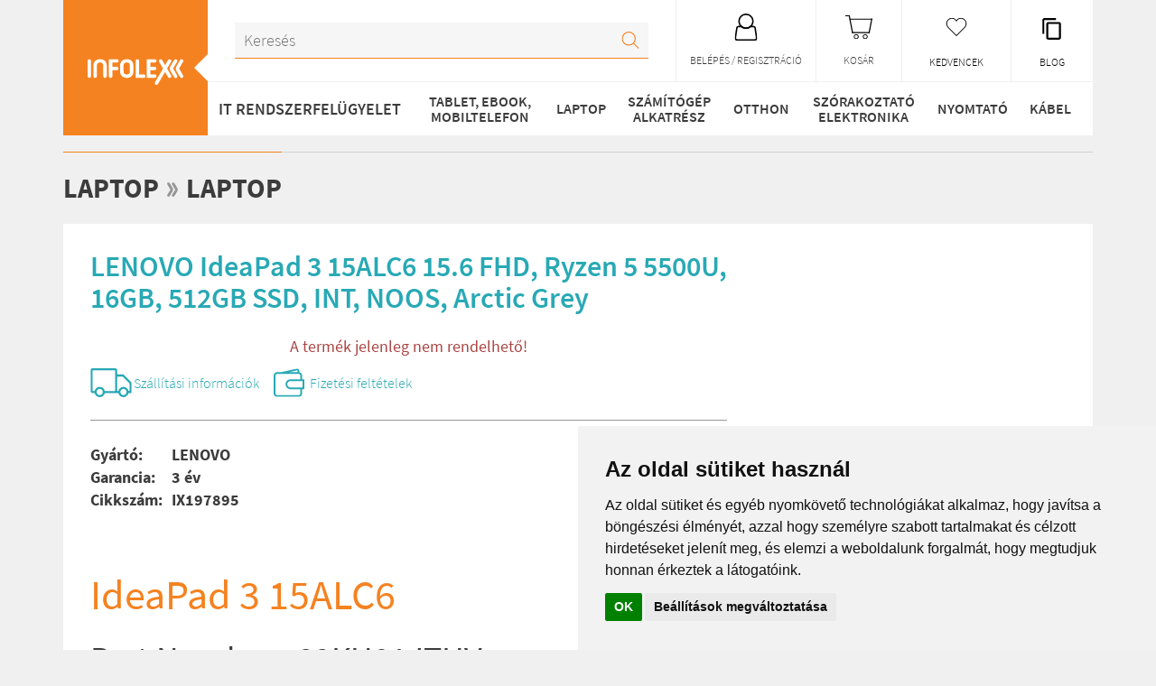

--- FILE ---
content_type: text/html; charset=utf-8
request_url: https://laptop.infolex.hu/lenovo-idea/_/_/213572
body_size: 15528
content:
<!doctype html>
<html lang="hu">
<head prefix=
    "og: http://ogp.me/ns#
     fb: http://ogp.me/ns/fb#
     product: http://ogp.me/ns/product#">
		<!-- Google tag (gtag.js) -->
	<script async src="https://www.googletagmanager.com/gtag/js?id=G-SN1CQJF3QF"></script>
	<script>
	  window.dataLayer = window.dataLayer || [];
	  function gtag(){dataLayer.push(arguments);}
	  gtag('js', new Date());

	  gtag('config', 'G-SN1CQJF3QF');
	</script>
		<meta charset="utf-8">
	<meta http-equiv="X-UA-Compatible" content="IE=edge">
	<meta name="viewport" content="width=device-width, initial-scale=1, user-scalable=0">

	<title>LENOVO IdeaPad 3 15ALC6 15.6 FHD, Ryzen 5 5500U, 16GB, 512GB SSD, INT, NOOS, Arctic Grey</title>
	<meta property="og:site_name" content="Infolex.hu">

		<meta property="og:title" content="LENOVO IdeaPad 3 15ALC6 15.6 FHD, Ryzen 5 5500U, 16GB, 512GB SSD, INT, NOOS, Arctic Grey" >
	
		<meta name="description" content="LENOVO IdeaPad 3 15ALC6 15.6 FHD, Ryzen 5 5500U, 16GB, 512GB SSD, INT, NOOS, Arctic Grey kedvező, 189 180 Ft-os áron az Infolex Webshopból">
	
		<meta name="keywords" content="LENOVO, IdeaPad, 3, 15ALC6, 15.6, FHD,, Ryzen, 5, 5500U,, 16GB,, 512GB, SSD,, INT,, NOOS,, Arctic, Grey">
	
		<meta property="og:image" content="https://www.infolex.hu/kep/213572/265/lenovo-ideapad-3-15alc6-156-fhd-ryzen-5-5500u-16gb-512gb-ssd-int-noos-arctic-grey.webp" >
	
		<meta property="og:type" content="og:product" >
	
		<meta property="product:price:amount" content="189180"><meta property="product:price:currency" content="HUF"><meta property="product:brand" content="Lenovo">	
	<link type="text/css" href="/media/css/app-fd9ecd715c4.min.css" rel="stylesheet" />
	<link type="text/css" href="/media/css/print.css" rel="stylesheet" media="print" />
		<style>
	@media (max-width: 575.98px) {
		.body-header-kereses-keszleten{
			margin-top:15px !important;
		}
	}
	</style>

	<link rel="shortcut icon" href="/media/img/favicon.ico" media="screen, print">

	<script src="/media/vendor/parallaxcontentslider/js/modernizr.custom.28468.js" async defer></script>
	<script src="https://www.google.com/recaptcha/api.js" async defer></script>

	
	                
		
		<script>
		window.addEventListener("load", function(){
			window.cookieconsent.initialise({
				"palette": {
					"popup": {
						"background": "#f6f6f6",
						"text": "#3c3c3c"
					},
					"button": {
						"background": "#f58220",
						"text": "#ffffff"
					}
				},
				"position": "bottom-right",
				"content": {
					"message": "Az oldalon sütiket használunk, hogy még jobb felhasználói élményt és személyre szabottabb ajánlatokat kínálhassunk számodra.",
					"dismiss": "Értem",
					"link": "Több információ",
					"href": "https://www.infolex.hu/felhasznalasi-feltetelek"
				}
								,"cookie": {
					"domain": ".infolex.hu"
				}
							})});
	</script>

<style>
	.termeklista-termekek{
		height: 100%;
	}
</style>
</head>
<body class="laptop_uj_url">
		<!-- Cookie Consent by TermsFeed https://www.TermsFeed.com -->
	<script type="text/javascript" src="//www.termsfeed.com/public/cookie-consent/4.1.0/cookie-consent.js" charset="UTF-8"></script>
	<script type="text/javascript" charset="UTF-8">
	document.addEventListener('DOMContentLoaded', function () {
	cookieconsent.run({"notice_banner_type":"simple","consent_type":"implied","palette":"light","language":"hu","page_load_consent_levels":["strictly-necessary","functionality","tracking","targeting"],"notice_banner_reject_button_hide":false,"preferences_center_close_button_hide":false,"page_refresh_confirmation_buttons":false,"website_privacy_policy_url":"https://www.infolex.hu/at","website_name":"infolex.hu"});
	});
	</script>
	<noscript>Free cookie consent management tool by <a href="https://www.termsfeed.com/">TermsFeed</a></noscript>
	<!-- End Cookie Consent by TermsFeed https://www.TermsFeed.com -->

	<header class="body-header container">
		<div class="body-header-flex">
			<h1 class="body-header-logo">
				<a href="https://www.infolex.hu"><img src="/media/images/infolex-logo.svg" alt="Infolex Webshop" /></a>			</h1>

			<div class="body-header-felsosor">
				<div class="body-header-menu-toggle">
					
<svg version="1.1" class="ikon-menu-toggle" xmlns="http://www.w3.org/2000/svg"
	xmlns:xlink="http://www.w3.org/1999/xlink"
	x="0px" y="0px" width="30px" height="22px" viewBox="0 0 30 22" xml:space="preserve">
  <line x1="0" y1="1" x2="30" y2="1" stroke="#fff" stroke-width="2" stroke-linecap="butt" />
  <line x1="0" y1="11" x2="30" y2="11" stroke="#fff" stroke-width="2" stroke-linecap="butt" />
  <line x1="0" y1="21" x2="30" y2="21" stroke="#fff" stroke-width="2" stroke-linecap="butt" />
</svg>				</div>

                <div class="body-header-kedvenc">
                    <a href="https://www.infolex.hu/blog" class="inverz">
						<svg class="body-header-kedvenc-ikon" fill="#000000" height="26" viewBox="0 0 24 24" width="30" xmlns="http://www.w3.org/2000/svg" style="margin-top: 4px;">
							<path d="M16 1H4c-1.1 0-2 .9-2 2v14h2V3h12V1zm3 4H8c-1.1 0-2 .9-2 2v14c0 1.1.9 2 2 2h11c1.1 0 2-.9 2-2V7c0-1.1-.9-2-2-2zm0 16H8V7h11v14z"/>
						</svg>
                        <span class="body-header-kedvenc-title">Blog</span>
                    </a>
                </div>

                <div class="body-header-kedvenc">
                    <a href="/kedvencek" class="inverz">
                        <svg version="1.1" class="body-header-kedvenc-ikon" viewBox="0 0 512 512" xml:space="preserve" xmlns="http://www.w3.org/2000/svg" xmlns:xlink="http://www.w3.org/1999/xlink"><path d="M340.8,98.4c50.7,0,91.9,41.3,91.9,92.3c0,26.2-10.9,49.8-28.3,66.6L256,407.1L105,254.6c-15.8-16.6-25.6-39.1-25.6-63.9  c0-51,41.1-92.3,91.9-92.3c38.2,0,70.9,23.4,84.8,56.8C269.8,121.9,302.6,98.4,340.8,98.4 M340.8,83C307,83,276,98.8,256,124.8  c-20-26-51-41.8-84.8-41.8C112.1,83,64,131.3,64,190.7c0,27.9,10.6,54.4,29.9,74.6L245.1,418l10.9,11l10.9-11l148.3-149.8  c21-20.3,32.8-47.9,32.8-77.5C448,131.3,399.9,83,340.8,83L340.8,83z" /></svg>
                        <span class="body-header-kedvenc-title">Kedvencek</span>
                    </a>
                </div>

								<div class="body-header-kosar ures">
					<div>
						<svg class="body-header-kosar-ikon" xmlns="http://www.w3.org/2000/svg" xmlns:xlink="http://www.w3.org/1999/xlink" width="30" height="30" viewBox="0 0 481.603 429">
  <defs>
    <path id="a" d="M0 0h481.603v429H0z"/>
  </defs>
  <clipPath id="b">
    <use xlink:href="#a" overflow="visible"/>
  </clipPath>
  <path d="M193.5 341c-24.3 0-44 19.7-44 44s19.7 44 44 44 44-19.7 44-44-19.7-44-44-44m0 72.6c-15.795 0-28.6-12.805-28.6-28.6s12.805-28.6 28.6-28.6 28.6 12.805 28.6 28.6-12.805 28.6-28.6 28.6m160-72.6c-24.3 0-44 19.7-44 44s19.7 44 44 44 44-19.7 44-44-19.7-44-44-44m0 72.6c-15.795 0-28.6-12.805-28.6-28.6s12.805-28.6 28.6-28.6 28.6 12.805 28.6 28.6-12.805 28.6-28.6 28.6M77.833 64h398v20h-398z" clip-path="url(#b)"/>
  <path clip-path="url(#b)" d="M57.306 0l61.918 321h20.37L77.674 0"/>
  <path clip-path="url(#b)" d="M0 0h67v20H0zm461.234 63.75L411.614 321h20.367l49.626-257.25"/>
  <path clip-path="url(#b)" d="M115.46 301l3.994 20H431.38l3.992-20"/>
</svg>						<span class="body-header-kosar-title">Kosár</span>
					</div>
				</div>
				
									<a href="/regisztracio" class="body-header-login inverz">
						

<svg version="1.1" class="login-ikon-svg" xmlns="http://www.w3.org/2000/svg" xmlns:xlink="http://www.w3.org/1999/xlink" x="0px" y="0px"
	 width="465.999px" height="555px" viewBox="0 0 465.999 555" style="enable-background:new 0 0 465.999 555;" xml:space="preserve"
	>
<g>
	<defs>
		<rect id="login-ikon-svg-rect" width="465.999" height="555"/>
	</defs>
	<clipPath id="login-ikon-svg-clippath">
		<use xlink:href="#login-ikon-svg-rect"  style="overflow:visible;"/>
	</clipPath>
	
		<circle style="clip-path:url(#login-ikon-svg-clippath);fill:none;stroke:#000000;stroke-width:30;stroke-miterlimit:10;" cx="232.999" cy="158" r="143"/>
	<path style="clip-path:url(#login-ikon-svg-clippath);fill:none;stroke:#000000;stroke-width:30;stroke-miterlimit:10;" d="M420.999,301.501
		c0-19.525-15.976-35.5-35.5-35.5h-58.771c-25.1,21.801-57.872,35-93.728,35c-35.856,0-68.629-13.199-93.729-35H80.5
		c-19.525,0-35.5,15.975-35.5,35.5L15,504.5c0,19.524,15.975,35.5,35.5,35.5h365c19.524,0,35.5-15.976,35.5-35.5L420.999,301.501z"
		/>
</g>
</svg>
						<span class="body-header-login-title">Belépés / Regisztráció</span>
					</a>
				
				<div class="body-header-kereses hidden-xs">
					<form action="https://www.infolex.hu/kereses" method="get" id="kereses_form" accept-charset="utf-8" class="body-header-kereses-form" role="search">	<input type="text" name="kereses" class="body-header-kereses-input" placeholder="Keresés" autocomplete="off" />
	
	<button type="submit" class="body-header-kereses-submit">
		<svg version="1.1" xmlns="http://www.w3.org/2000/svg" width="30" height="30" viewBox="0 0 497.643 493.106">
	<g>
		<defs>
			<rect id="ikon-keres-rect" width="497.643" height="493.106"/>
		</defs>
		<clipPath id="ikon-keres-clippath">
			<use xlink:href="#ikon-keres-rect"  style="overflow:visible;"/>
		</clipPath>

		<circle style="clip-path:url(#ikon-keres-clippath);fill:none;stroke:#000000;stroke-width:30;stroke-miterlimit:10;" cx="201.71" cy="201.71" r="186.71"/>
		<line style="clip-path:url(#ikon-keres-clippath);fill:none;stroke:#000000;stroke-width:30;stroke-miterlimit:10;" x1="332.379" y1="327.842" x2="487.036" y2="482.5"/>
	</g>
</svg>
	</button>
	<div class="kereses-ajanlatok">

	</div>
</form>				</div>
			</div>

			<nav class="body-header-fomenu" id="body-header-fomenu">
	<div class="body-header-fomenu-content">
		<div class="body-header-mobil-kereses visible-xs">
			<form action="https://www.infolex.hu/kereses" method="get" id="kereses_form" accept-charset="utf-8" class="body-header-kereses-form" role="search">	<input type="text" name="kereses" class="body-header-kereses-input" placeholder="Keresés" autocomplete="off" />
	
	<button type="submit" class="body-header-kereses-submit">
		<svg version="1.1" xmlns="http://www.w3.org/2000/svg" width="30" height="30" viewBox="0 0 497.643 493.106">
	<g>
		<defs>
			<rect id="ikon-keres-rect" width="497.643" height="493.106"/>
		</defs>
		<clipPath id="ikon-keres-clippath">
			<use xlink:href="#ikon-keres-rect"  style="overflow:visible;"/>
		</clipPath>

		<circle style="clip-path:url(#ikon-keres-clippath);fill:none;stroke:#000000;stroke-width:30;stroke-miterlimit:10;" cx="201.71" cy="201.71" r="186.71"/>
		<line style="clip-path:url(#ikon-keres-clippath);fill:none;stroke:#000000;stroke-width:30;stroke-miterlimit:10;" x1="332.379" y1="327.842" x2="487.036" y2="482.5"/>
	</g>
</svg>
	</button>
	<div class="kereses-ajanlatok">

	</div>
</form>		</div>

		<a href="https://www.infolex.hu/rendszergazda-it-rendszerfelugyelet/" style="font-size: 18px;color: #3c3c3c;text-decoration: none;display: flex;align-items: center;font-weight: 600;line-height: 2.2;text-align: center;padding-left: 0px;padding-right: 15px;">IT&nbsp;RENDSZERFELÜGYELET</a>
				<a href="#" class="body-header-fomenu-link inverz" data-target="#almenu-9">Tablet, eBook, Mobiltelefon</a>				<a href="https://laptop.infolex.hu" class="body-header-fomenu-link inverz" data-target="#almenu-3">Laptop</a>				<a href="#" class="body-header-fomenu-link inverz" data-target="#almenu-2">Számítógép alkatrész</a>				<a href="#" class="body-header-fomenu-link inverz" data-target="#almenu-12">Otthon</a>				<a href="#" class="body-header-fomenu-link inverz" data-target="#almenu-5">Szórakoztató elektronika</a>				<a href="#" class="body-header-fomenu-link inverz" data-target="#almenu-4">Nyomtató</a>				<a href="#" class="body-header-fomenu-link inverz" data-target="#almenu-7">Kábel</a>			</div>
</nav>		</div>

		<nav class="body-header-alkategoriak">
	<div class="body-header-alkategoriak-content">
								<div id="almenu-9" class="body-header-alkategoria-menu" >
					<h3 class="body-header-alkategoria-title visible-xs">Tablet, eBook, Mobiltelefon</h3>
																									<ul class="body-header-alkategoria-col list-unstyled 0">
													<li >
								<a href="https://www.infolex.hu/termekek/asztali-telefon" title="Asztali telefon" class="body-header-alkategoria-link inverz">Asztali telefon</a>							</li>
																								<li >
								<a href="https://www.infolex.hu/termekek/bluetooth-adapter" title="Bluetooth adapter" class="body-header-alkategoria-link inverz">Bluetooth adapter</a>							</li>
																								<li >
								<a href="https://www.infolex.hu/termekek/e-book-olvaso" title="E-book olvasó" class="body-header-alkategoria-link inverz">E-book olvasó</a>							</li>
																								<li >
								<a href="https://www.infolex.hu/termekek/e-book-olvaso-tartozek" title="E-book olvasó tartozék" class="body-header-alkategoria-link inverz">E-book olvasó tartozék</a>							</li>
																								<li >
								<a href="https://www.infolex.hu/termekek/erinto-toll" title="Érintő toll" class="body-header-alkategoria-link inverz">Érintő toll</a>							</li>
																								</ul>							<ul class="body-header-alkategoria-col list-unstyled 5">
													<li >
								<a href="https://www.infolex.hu/termekek/fejhallgato-fulhallgato-headset" title="Fejhallgató, fülhallgató, headset" class="body-header-alkategoria-link inverz">Fejhallgató, fülhallgató, headset</a>							</li>
																								<li >
								<a href="https://www.infolex.hu/termekek/hatlapok-tokok" title="Hátlapok, tokok" class="body-header-alkategoria-link inverz">Hátlapok, tokok</a>										<ul class="hover_alalmenu" style="margin-left:20px;">
											<!--  -->													<li >
														<a href="https://www.infolex.hu/termekek/hatlapok-tokok_airtag-tokok" title="AirTag tokok">AirTag tokok</a>													</li>
																									<li >
														<a href="https://www.infolex.hu/termekek/hatlapok-tokok_tablet-tokok" title="Tablet tokok">Tablet tokok</a>													</li>
																									<li >
														<a href="https://www.infolex.hu/termekek/hatlapok-tokok_mobiltelefon-hatlapok-tokok" title="Mobiltelefon hátlapok, tokok">Mobiltelefon hátlapok, tokok</a>													</li>
																									<li >
														<a href="https://www.infolex.hu/termekek/hatlapok-tokok_fitness-sport-tokok" title="Fitness-Sport tokok">Fitness-Sport tokok</a>													</li>
																									<li >
														<a href="https://www.infolex.hu/termekek/hatlapok-tokok_okosora-tokok" title="Okosóra tokok">Okosóra tokok</a>													</li>
																									<li >
														<a href="https://www.infolex.hu/termekek/hatlapok-tokok_airpods-tokok" title="Airpods tokok">Airpods tokok</a>													</li>
																						</ul>
																</li>
																								<li >
								<a href="https://www.infolex.hu/termekek/kijelzovedo-foliak-es-uvegek" title="Kijelzővédő fóliák és üvegek" class="body-header-alkategoria-link inverz">Kijelzővédő fóliák és üvegek</a>										<ul class="hover_alalmenu" style="margin-left:20px;">
											<!--  -->													<li >
														<a href="https://www.infolex.hu/termekek/kijelzovedo-foliak-es-uvegek_univerzalis-kijelzovedok" title="Univerzális kijelzővédők">Univerzális kijelzővédők</a>													</li>
																									<li >
														<a href="https://www.infolex.hu/termekek/kijelzovedo-foliak-es-uvegek_okosora-kijelzovedok" title="Okosóra kijelzővédők">Okosóra kijelzővédők</a>													</li>
																									<li >
														<a href="https://www.infolex.hu/termekek/kijelzovedo-foliak-es-uvegek_tablet-kijelzovedok" title="Tablet kijelzővédők">Tablet kijelzővédők</a>													</li>
																									<li >
														<a href="https://www.infolex.hu/termekek/kijelzovedo-foliak-es-uvegek_telefon-kijelzovedok" title="Telefon kijelzővédők">Telefon kijelzővédők</a>													</li>
																									<li >
														<a href="https://www.infolex.hu/termekek/kijelzovedo-foliak-es-uvegek_kamera-vedok" title="Kamera védők">Kamera védők</a>													</li>
																						</ul>
																</li>
																								<li >
								<a href="https://www.infolex.hu/termekek/memoriakartya" title="Memóriakártya" class="body-header-alkategoria-link inverz">Memóriakártya</a>							</li>
																								<li >
								<a href="https://www.infolex.hu/termekek/mobiltelefon" title="Mobiltelefon" class="body-header-alkategoria-link inverz">Mobiltelefon</a>							</li>
																								</ul>							<ul class="body-header-alkategoria-col list-unstyled 10">
													<li >
								<a href="https://www.infolex.hu/termekek/mobiltelefon-akkumulatorok" title="Mobiltelefon akkumulátorok" class="body-header-alkategoria-link inverz">Mobiltelefon akkumulátorok</a>							</li>
																								<li >
								<a href="https://www.infolex.hu/termekek/mobiltelefon-kiegeszito" title="Mobiltelefon Kiegészítő" class="body-header-alkategoria-link inverz">Mobiltelefon Kiegészítő</a>							</li>
																								<li >
								<a href="https://www.infolex.hu/termekek/ipad" title="iPad" class="body-header-alkategoria-link inverz">iPad</a>							</li>
																								<li >
								<a href="https://www.infolex.hu/termekek/ipad-kiegeszito" title="iPad Kiegészítő" class="body-header-alkategoria-link inverz">iPad Kiegészítő</a>							</li>
																								<li >
								<a href="https://www.infolex.hu/termekek/powerbank" title="PowerBank" class="body-header-alkategoria-link inverz">PowerBank</a>							</li>
																								</ul>							<ul class="body-header-alkategoria-col list-unstyled 15">
													<li >
								<a href="https://www.infolex.hu/termekek/tabletek" title="Tabletek" class="body-header-alkategoria-link inverz">Tabletek</a>							</li>
																								<li >
								<a href="https://www.infolex.hu/termekek/telefontablet-tarto" title="Telefon/tablet tartó" class="body-header-alkategoria-link inverz">Telefon/tablet tartó</a>							</li>
																								<li >
								<a href="https://tablet.infolex.hu/termekek/tablet-pc-kiegeszito" title="Tablet PC kiegészítő" class="body-header-alkategoria-link inverz">Tablet PC kiegészítő</a>							</li>
																								<li >
								<a href="https://www.infolex.hu/termekek/toltok" title="Töltők" class="body-header-alkategoria-link inverz">Töltők</a>							</li>
																								<li >
								<a href="https://www.infolex.hu/termekek/autofelszereles_fm-transzmitter-autos-kihangositok" title="FM transzmitter, autós kihangosítók" class="body-header-alkategoria-link inverz">FM transzmitter, autós kihangosítók</a>							</li>
													</ul>
														</div>
								<div id="almenu-3" class="body-header-alkategoria-menu" >
					<h3 class="body-header-alkategoria-title visible-xs">Laptop</h3>
																									<ul class="body-header-alkategoria-col list-unstyled 0">
													<li >
								<a href="https://www.infolex.hu/termekek/laptopok" title="Laptopok" class="body-header-alkategoria-link inverz">Laptopok</a>							</li>
																								<li >
								<a href="https://www.infolex.hu/termekek/laptop-hutopad" title="Laptop hűtőpad" class="body-header-alkategoria-link inverz">Laptop hűtőpad</a>							</li>
																								</ul>							<ul class="body-header-alkategoria-col list-unstyled 2">
													<li >
								<a href="https://www.infolex.hu/termekek/laptop-tolto" title="Laptop töltő" class="body-header-alkategoria-link inverz">Laptop töltő</a>							</li>
																								<li >
								<a href="https://www.infolex.hu/termekek/laptop-kellek" title="Laptop kellék" class="body-header-alkategoria-link inverz">Laptop kellék</a>							</li>
																								</ul>							<ul class="body-header-alkategoria-col list-unstyled 4">
													<li >
								<a href="https://www.infolex.hu/termekek/laptop-taska" title="Laptop táska" class="body-header-alkategoria-link inverz">Laptop táska</a>							</li>
																								<li >
								<a href="https://www.infolex.hu/termekek/memoria-laptop" title="Memória (laptop)" class="body-header-alkategoria-link inverz">Memória (laptop)</a>							</li>
													</ul>
														</div>
								<div id="almenu-2" class="body-header-alkategoria-menu" >
					<h3 class="body-header-alkategoria-title visible-xs">Számítógép alkatrész</h3>
																									<ul class="body-header-alkategoria-col list-unstyled 0">
													<li >
								<a href="https://www.infolex.hu/termekek/all-in-one-asztali-szamitogep" title="All-in-One asztali számítógép" class="body-header-alkategoria-link inverz">All-in-One asztali számítógép</a>							</li>
																								<li >
								<a href="https://www.infolex.hu/termekek/asztali-szamitogep-barebone-mini-pc" title="Asztali számítógép, barebone, mini pc" class="body-header-alkategoria-link inverz">Asztali számítógép, barebone, mini pc</a>							</li>
																								<li >
								<a href="https://www.infolex.hu/termekek/szerver" title="Szerver" class="body-header-alkategoria-link inverz">Szerver</a>							</li>
																								<li >
								<a href="https://www.infolex.hu/termekek/alaplap" title="Alaplap" class="body-header-alkategoria-link inverz">Alaplap</a>							</li>
																								<li >
								<a href="https://www.infolex.hu/termekek/betekintesvedelmi-szuro" title="Betekintésvédelmi szűrő" class="body-header-alkategoria-link inverz">Betekintésvédelmi szűrő</a>							</li>
																								<li >
								<a href="https://www.infolex.hu/termekek/billentyuzet" title="Billentyűzet" class="body-header-alkategoria-link inverz">Billentyűzet</a>							</li>
																								<li >
								<a href="https://www.infolex.hu/termekek/bluetooth-adapter" title="Bluetooth adapter" class="body-header-alkategoria-link inverz">Bluetooth adapter</a>							</li>
																								<li >
								<a href="https://www.infolex.hu/termekek/bovitokartya" title="Bővítőkártya" class="body-header-alkategoria-link inverz">Bővítőkártya</a>							</li>
																								<li >
								<a href="https://www.infolex.hu/termekek/capture-streaming-digitalizalo" title="Capture - Streaming - digitalizáló" class="body-header-alkategoria-link inverz">Capture - Streaming - digitalizáló</a>							</li>
																								<li >
								<a href="https://www.infolex.hu/termekek/dvd-iro-blu-ray" title="Dvd-író, Blu-Ray" class="body-header-alkategoria-link inverz">Dvd-író, Blu-Ray</a>							</li>
																								<li >
								<a href="https://www.infolex.hu/termekek/eger" title="Egér" class="body-header-alkategoria-link inverz">Egér</a>							</li>
																								<li >
								<a href="https://www.infolex.hu/termekek/egerpad" title="Egérpad" class="body-header-alkategoria-link inverz">Egérpad</a>							</li>
																								<li >
								<a href="https://www.infolex.hu/termekek/mikrofon" title="Mikrofon" class="body-header-alkategoria-link inverz">Mikrofon</a>							</li>
																								</ul>							<ul class="body-header-alkategoria-col list-unstyled 13">
													<li >
								<a href="https://www.infolex.hu/termekek/fejhallgato-fulhallgato-headset" title="Fejhallgató, fülhallgató, headset" class="body-header-alkategoria-link inverz">Fejhallgató, fülhallgató, headset</a>							</li>
																								<li >
								<a href="https://www.infolex.hu/termekek/halozati-adattarolo-nas" title="Hálózati adattároló (NAS)" class="body-header-alkategoria-link inverz">Hálózati adattároló (NAS)</a>							</li>
																								<li >
								<a href="https://www.infolex.hu/termekek/halozati-eszkoz" title="Hálózati eszköz" class="body-header-alkategoria-link inverz">Hálózati eszköz</a>										<ul class="hover_alalmenu" style="margin-left:20px;">
											<!--  -->													<li >
														<a href="https://www.infolex.hu/termekek/halozati-eszkoz_patch-panel" title="Patch panel">Patch panel</a>													</li>
																									<li >
														<a href="https://www.infolex.hu/termekek/halozati-eszkoz_media-converter" title="Media Converter">Media Converter</a>													</li>
																									<li >
														<a href="https://www.infolex.hu/termekek/halozati-eszkoz_wifi-adapter" title="WiFi adapter">WiFi adapter</a>													</li>
																									<li >
														<a href="https://www.infolex.hu/termekek/halozati-eszkoz_ethernet-lan-adapter" title="Ethernet (LAN) adapter">Ethernet (LAN) adapter</a>													</li>
																									<li >
														<a href="https://www.infolex.hu/termekek/halozati-eszkoz_switch" title="Switch">Switch</a>													</li>
																									<li >
														<a href="https://www.infolex.hu/termekek/halozati-eszkoz_router" title="Router">Router</a>													</li>
																									<li >
														<a href="https://www.infolex.hu/termekek/halozati-eszkoz_wifi-antenna" title="WiFi Antenna">WiFi Antenna</a>													</li>
																									<li >
														<a href="https://www.infolex.hu/termekek/halozati-eszkoz_access-point-range-extender" title="Access Point, Range extender">Access Point, Range extender</a>													</li>
																									<li >
														<a href="https://www.infolex.hu/termekek/halozati-eszkoz_poe-es-powerline-adapterek" title="PoE és Powerline adapterek">PoE és Powerline adapterek</a>													</li>
																									<li >
														<a href="https://www.infolex.hu/termekek/halozati-eszkoz_printszerver" title="Printszerver">Printszerver</a>													</li>
																									<li >
														<a href="https://www.infolex.hu/termekek/halozati-eszkoz_rack-szekreny" title="Rack szekrény">Rack szekrény</a>													</li>
																									<li >
														<a href="https://www.infolex.hu/termekek/halozati-eszkoz_rack-szekreny-tartozek" title="Rack szekrény tartozék">Rack szekrény tartozék</a>													</li>
																									<li >
														<a href="https://www.infolex.hu/termekek/halozati-eszkoz_egyeb-halozati-eszkozok" title="Egyéb hálózati eszközök">Egyéb hálózati eszközök</a>													</li>
																						</ul>
																</li>
																								<li >
								<a href="https://www.infolex.hu/termekek/hangfal" title="Hangfal" class="body-header-alkategoria-link inverz">Hangfal</a>							</li>
																								<li >
								<a href="https://www.infolex.hu/termekek/hangkartya" title="Hangkártya" class="body-header-alkategoria-link inverz">Hangkártya</a>							</li>
																								<li >
								<a href="https://www.infolex.hu/termekek/haz" title="Ház" class="body-header-alkategoria-link inverz">Ház</a>							</li>
																								<li >
								<a href="https://www.infolex.hu/termekek/hub-usb-eloszto" title="HUB USB elosztó" class="body-header-alkategoria-link inverz">HUB USB elosztó</a>							</li>
																								<li >
								<a href="https://www.infolex.hu/termekek/hovezeto-paszta-hovezeto-lap" title="Hővezető paszta, hővezető lap" class="body-header-alkategoria-link inverz">Hővezető paszta, hővezető lap</a>							</li>
																								<li >
								<a href="https://www.infolex.hu/termekek/hutoventilator-hutoborda-elolapi-panel" title="Hűtőventilátor, hűtőborda, előlapi panel" class="body-header-alkategoria-link inverz">Hűtőventilátor, hűtőborda, előlapi panel</a>							</li>
																								<li >
								<a href="https://www.infolex.hu/termekek/lfd-interaktiv-tabla-specialis-kijelzo" title="LFD, Interaktív tábla, speciális kijelző" class="body-header-alkategoria-link inverz">LFD, Interaktív tábla, speciális kijelző</a>							</li>
																								<li >
								<a href="https://www.infolex.hu/termekek/irhato-lemezek" title="Irható lemezek" class="body-header-alkategoria-link inverz">Irható lemezek</a>							</li>
																								<li >
								<a href="https://www.infolex.hu/termekek/kellek" title="Kellék" class="body-header-alkategoria-link inverz">Kellék</a>							</li>
																								<li >
								<a href="https://www.infolex.hu/termekek/memoria" title="Memória" class="body-header-alkategoria-link inverz">Memória</a>							</li>
																								</ul>							<ul class="body-header-alkategoria-col list-unstyled 26">
													<li >
								<a href="https://www.infolex.hu/termekek/memoria-laptop" title="Memória (laptop)" class="body-header-alkategoria-link inverz">Memória (laptop)</a>							</li>
																								<li >
								<a href="https://www.infolex.hu/termekek/memoriakartya" title="Memóriakártya" class="body-header-alkategoria-link inverz">Memóriakártya</a>							</li>
																								<li >
								<a href="https://www.infolex.hu/termekek/memoriakartya-olvaso" title="Memóriakártya olvasó" class="body-header-alkategoria-link inverz">Memóriakártya olvasó</a>							</li>
																								<li >
								<a href="https://www.infolex.hu/termekek/merevlemez" title="Merevlemez" class="body-header-alkategoria-link inverz">Merevlemez</a>							</li>
																								<li >
								<a href="https://www.infolex.hu/termekek/merevlemez-laptop" title="Merevlemez (laptop)" class="body-header-alkategoria-link inverz">Merevlemez (laptop)</a>							</li>
																								<li >
								<a href="https://www.infolex.hu/termekek/merevlemez-kulso" title="Merevlemez (külső)" class="body-header-alkategoria-link inverz">Merevlemez (külső)</a>							</li>
																								<li >
								<a href="https://www.infolex.hu/termekek/modding-kiegeszitok" title="Modding kiegészítők" class="body-header-alkategoria-link inverz">Modding kiegészítők</a>							</li>
																								<li >
								<a href="https://www.infolex.hu/termekek/monitor" title="Monitor" class="body-header-alkategoria-link inverz">Monitor</a>							</li>
																								<li >
								<a href="https://www.infolex.hu/termekek/monitortvprojektor-konzol" title="Monitor/TV/projektor konzol" class="body-header-alkategoria-link inverz">Monitor/TV/projektor konzol</a>							</li>
																								<li >
								<a href="https://www.infolex.hu/termekek/pendrive" title="Pendrive" class="body-header-alkategoria-link inverz">Pendrive</a>							</li>
																								<li >
								<a href="https://www.infolex.hu/termekek/processzor" title="Processzor" class="body-header-alkategoria-link inverz">Processzor</a>							</li>
																								<li >
								<a href="https://www.infolex.hu/termekek/projector" title="Projector" class="body-header-alkategoria-link inverz">Projector</a>							</li>
																								<li >
								<a href="https://www.infolex.hu/termekek/projector-kiegeszito" title="Projector kiegészítő" class="body-header-alkategoria-link inverz">Projector kiegészítő</a>							</li>
																								</ul>							<ul class="body-header-alkategoria-col list-unstyled 39">
													<li >
								<a href="https://www.infolex.hu/termekek/projector-vaszon" title="Projector vászon" class="body-header-alkategoria-link inverz">Projector vászon</a>							</li>
																								<li >
								<a href="https://www.infolex.hu/termekek/scanner" title="Scanner" class="body-header-alkategoria-link inverz">Scanner</a>							</li>
																								<li >
								<a href="https://www.infolex.hu/termekek/ssd" title="SSD" class="body-header-alkategoria-link inverz">SSD</a>							</li>
																								<li >
								<a href="https://www.infolex.hu/termekek/ssd-kulso" title="SSD (külső)" class="body-header-alkategoria-link inverz">SSD (külső)</a>							</li>
																								<li >
								<a href="https://www.infolex.hu/termekek/dokkolo" title="Dokkoló" class="body-header-alkategoria-link inverz">Dokkoló</a>							</li>
																								<li >
								<a href="https://www.infolex.hu/termekek/ssdhdd-kulso-haz" title="SSD/HDD külső ház" class="body-header-alkategoria-link inverz">SSD/HDD külső ház</a>							</li>
																								<li >
								<a href="https://www.infolex.hu/termekek/szoftver" title="Szoftver" class="body-header-alkategoria-link inverz">Szoftver</a>										<ul class="hover_alalmenu" style="margin-left:20px;">
											<!--  -->													<li >
														<a href="https://www.infolex.hu/termekek/szoftver_virusirto-licensz-hosszabbitas" title="Vírusírtó licensz hosszabbítás">Vírusírtó licensz hosszabbítás</a>													</li>
																									<li >
														<a href="https://www.infolex.hu/termekek/szoftver_operacios-rendszer" title="Operációs rendszer">Operációs rendszer</a>													</li>
																									<li >
														<a href="https://www.infolex.hu/termekek/szoftver_office" title="Office">Office</a>													</li>
																									<li >
														<a href="https://www.infolex.hu/termekek/szoftver_virusirto" title="Vírusírtó">Vírusírtó</a>													</li>
																									<li >
														<a href="https://www.infolex.hu/termekek/szoftver_jatek" title="Játék">Játék</a>													</li>
																									<li >
														<a href="https://www.infolex.hu/termekek/szoftver_egyeb-szoftver" title="Egyéb szoftver">Egyéb szoftver</a>													</li>
																						</ul>
																</li>
																								<li >
								<a href="https://www.infolex.hu/termekek/szunetmentes" title="Szünetmentes" class="body-header-alkategoria-link inverz">Szünetmentes</a>							</li>
																								<li >
								<a href="https://www.infolex.hu/termekek/tapegyseg" title="Tápegység" class="body-header-alkategoria-link inverz">Tápegység</a>							</li>
																								<li >
								<a href="https://www.infolex.hu/termekek/tv-tuner" title="TV Tuner" class="body-header-alkategoria-link inverz">TV Tuner</a>							</li>
																								<li >
								<a href="https://www.infolex.hu/termekek/videokartya" title="Videokártya" class="body-header-alkategoria-link inverz">Videokártya</a>							</li>
																								<li >
								<a href="https://www.infolex.hu/termekek/vonalkodolvaso" title="Vonalkódolvasó" class="body-header-alkategoria-link inverz">Vonalkódolvasó</a>							</li>
																								<li >
								<a href="https://www.infolex.hu/termekek/webkamera" title="Webkamera" class="body-header-alkategoria-link inverz">Webkamera</a>							</li>
													</ul>
														</div>
								<div id="almenu-12" class="body-header-alkategoria-menu" >
					<h3 class="body-header-alkategoria-title visible-xs">Otthon</h3>
																									<ul class="body-header-alkategoria-col list-unstyled 0">
													<li >
								<a href="https://www.infolex.hu/termekek/elemek" title="Elemek" class="body-header-alkategoria-link inverz">Elemek</a>							</li>
																								<li >
								<a href="https://www.infolex.hu/termekek/haztartasi-nagygepek" title="Háztartási nagygépek" class="body-header-alkategoria-link inverz">Háztartási nagygépek</a>										<ul class="hover_alalmenu" style="margin-left:20px;">
											<!--  -->													<li >
														<a href="https://www.infolex.hu/termekek/haztartasi-nagygepek_beepitheto-fozolap" title="Beépíthető főzőlap">Beépíthető főzőlap</a>													</li>
																									<li >
														<a href="https://www.infolex.hu/termekek/haztartasi-nagygepek_beepitheto-suto" title="Beépíthető sütő">Beépíthető sütő</a>													</li>
																									<li >
														<a href="https://www.infolex.hu/termekek/haztartasi-nagygepek_bojler-forroviztarolo" title="Bojler, Forróvíztároló">Bojler, Forróvíztároló</a>													</li>
																									<li >
														<a href="https://www.infolex.hu/termekek/haztartasi-nagygepek_hutoszekreny-fagyasztolada" title="Hűtőszekrény, fagyasztóláda">Hűtőszekrény, fagyasztóláda</a>													</li>
																									<li >
														<a href="https://www.infolex.hu/termekek/haztartasi-nagygepek_mosogatogep" title="Mosogatógép">Mosogatógép</a>													</li>
																									<li >
														<a href="https://www.infolex.hu/termekek/haztartasi-nagygepek_mosogep" title="Mosógép">Mosógép</a>													</li>
																									<li >
														<a href="https://www.infolex.hu/termekek/haztartasi-nagygepek_paraelszivo" title="Páraelszívó">Páraelszívó</a>													</li>
																									<li >
														<a href="https://www.infolex.hu/termekek/haztartasi-nagygepek_szaritogep" title="Szárítógép">Szárítógép</a>													</li>
																									<li >
														<a href="https://www.infolex.hu/termekek/haztartasi-nagygepek_tuzhely" title="Tűzhely">Tűzhely</a>													</li>
																						</ul>
																</li>
																								<li >
								<a href="https://www.infolex.hu/termekek/kavekeszites" title="Kávékészítés" class="body-header-alkategoria-link inverz">Kávékészítés</a>										<ul class="hover_alalmenu" style="margin-left:20px;">
											<!--  -->													<li >
														<a href="https://www.infolex.hu/termekek/kavekeszites_kavezas-es-teazas-kellek" title="Kávézás és teázás kellék">Kávézás és teázás kellék</a>													</li>
																									<li >
														<a href="https://www.infolex.hu/termekek/kavekeszites_kavefozo" title="Kávéfőző">Kávéfőző</a>													</li>
																									<li >
														<a href="https://www.infolex.hu/termekek/kavekeszites_kavedaralo" title="Kávédaráló">Kávédaráló</a>													</li>
																									<li >
														<a href="https://www.infolex.hu/termekek/kavekeszites_tejhabosito" title="Tejhabosító">Tejhabosító</a>													</li>
																						</ul>
																</li>
																								<li >
								<a href="https://www.infolex.hu/termekek/klima" title="Klíma" class="body-header-alkategoria-link inverz">Klíma</a>										<ul class="hover_alalmenu" style="margin-left:20px;">
											<!--  -->													<li >
														<a href="https://www.infolex.hu/termekek/klima_legtisztito-tartozekok" title="Légtisztító tartozékok">Légtisztító tartozékok</a>													</li>
																									<li >
														<a href="https://www.infolex.hu/termekek/klima_futokeszulekek" title="Fűtőkészülékek">Fűtőkészülékek</a>													</li>
																									<li >
														<a href="https://www.infolex.hu/termekek/klima_idojaras-allomas-homero" title="Időjárás Állomás, hőmérő">Időjárás Állomás, hőmérő</a>													</li>
																									<li >
														<a href="https://www.infolex.hu/termekek/klima_parasito" title="Párásító">Párásító</a>													</li>
																									<li >
														<a href="https://www.infolex.hu/termekek/klima_ventilator" title="Ventilátor">Ventilátor</a>													</li>
																									<li >
														<a href="https://www.infolex.hu/termekek/klima_legkondicionalas" title="Légkondicionálás">Légkondicionálás</a>													</li>
																									<li >
														<a href="https://www.infolex.hu/termekek/klima_legtisztitok" title="Légtisztítók">Légtisztítók</a>													</li>
																									<li >
														<a href="https://www.infolex.hu/termekek/klima_paramentesito" title="Páramentesítő">Páramentesítő</a>													</li>
																									<li >
														<a href="https://www.infolex.hu/termekek/klima_egyeb-tartozekok" title="Egyéb tartozékok">Egyéb tartozékok</a>													</li>
																						</ul>
																</li>
																								</ul>							<ul class="body-header-alkategoria-col list-unstyled 4">
													<li >
								<a href="https://www.infolex.hu/termekek/konyhai-kisgepek" title="Konyhai kisgépek" class="body-header-alkategoria-link inverz">Konyhai kisgépek</a>										<ul class="hover_alalmenu" style="margin-left:20px;">
											<!--  -->													<li >
														<a href="https://www.infolex.hu/termekek/konyhai-kisgepek_aszalo" title="Aszaló">Aszaló</a>													</li>
																									<li >
														<a href="https://www.infolex.hu/termekek/konyhai-kisgepek_viztisztitasi-kellek" title="Víztisztítási kellék">Víztisztítási kellék</a>													</li>
																									<li >
														<a href="https://www.infolex.hu/termekek/konyhai-kisgepek_konyhai-merlegek" title="Konyhai mérlegek">Konyhai mérlegek</a>													</li>
																									<li >
														<a href="https://www.infolex.hu/termekek/konyhai-kisgepek_olajsuto-forrolevegos-fritoz" title="Olajsütő, forrólevegős fritőz">Olajsütő, forrólevegős fritőz</a>													</li>
																									<li >
														<a href="https://www.infolex.hu/termekek/konyhai-kisgepek_elektromos-mini-sutok" title="Elektromos mini sütők">Elektromos mini sütők</a>													</li>
																									<li >
														<a href="https://www.infolex.hu/termekek/konyhai-kisgepek_popcorn-keszito" title="Popcorn készítő">Popcorn készítő</a>													</li>
																									<li >
														<a href="https://www.infolex.hu/termekek/konyhai-kisgepek_hordozhato-fozolap" title="Hordozható főzőlap">Hordozható főzőlap</a>													</li>
																									<li >
														<a href="https://www.infolex.hu/termekek/konyhai-kisgepek_vizforralok" title="Vízforralók">Vízforralók</a>													</li>
																									<li >
														<a href="https://www.infolex.hu/termekek/konyhai-kisgepek_mikrohullamu-suto" title="Mikrohullámú sütő">Mikrohullámú sütő</a>													</li>
																									<li >
														<a href="https://www.infolex.hu/termekek/konyhai-kisgepek_konyhai-robotgep" title="Konyhai robotgép">Konyhai robotgép</a>													</li>
																									<li >
														<a href="https://www.infolex.hu/termekek/konyhai-kisgepek_kenyersuto" title="Kenyérsütő">Kenyérsütő</a>													</li>
																									<li >
														<a href="https://www.infolex.hu/termekek/konyhai-kisgepek_gyumolcscentrifuga-pres-facsaro" title="Gyümölcscentrifuga, prés, facsaró">Gyümölcscentrifuga, prés, facsaró</a>													</li>
																									<li >
														<a href="https://www.infolex.hu/termekek/konyhai-kisgepek_etelparolo" title="Ételpároló">Ételpároló</a>													</li>
																									<li >
														<a href="https://www.infolex.hu/termekek/konyhai-kisgepek_grillezok" title="Grillezők">Grillezők</a>													</li>
																									<li >
														<a href="https://www.infolex.hu/termekek/konyhai-kisgepek_kenyerpiritok" title="Kenyérpirítók">Kenyérpirítók</a>													</li>
																									<li >
														<a href="https://www.infolex.hu/termekek/konyhai-kisgepek_szendvics-es-gofrisutok" title="Szendvics és gofrisütők">Szendvics és gofrisütők</a>													</li>
																									<li >
														<a href="https://www.infolex.hu/termekek/konyhai-kisgepek_turmixgepek-botmixerek-es-apritok" title="Turmixgépek, botmixerek és aprítók">Turmixgépek, botmixerek és aprítók</a>													</li>
																									<li >
														<a href="https://www.infolex.hu/termekek/konyhai-kisgepek_multifunkcios-suto-elektromos-fozoedeny" title="Multifunkciós sütő, elektromos főzőedény">Multifunkciós sütő, elektromos főzőedény</a>													</li>
																									<li >
														<a href="https://www.infolex.hu/termekek/konyhai-kisgepek_konyhai-kisgepek-egyeb-termekei" title="Konyhai kisgépek egyéb termékei">Konyhai kisgépek egyéb termékei</a>													</li>
																						</ul>
																</li>
																								<li >
								<a href="https://www.infolex.hu/termekek/orak-es-radios-ebresztoorak" title="Órák és rádiós ébresztőórák" class="body-header-alkategoria-link inverz">Órák és rádiós ébresztőórák</a>							</li>
																								<li >
								<a href="https://www.infolex.hu/termekek/szepsegapolas-egeszsegmegorzes" title="Szépségápolás, egészségmegőrzés" class="body-header-alkategoria-link inverz">Szépségápolás, egészségmegőrzés</a>										<ul class="hover_alalmenu" style="margin-left:20px;">
											<!--  -->													<li >
														<a href="https://www.infolex.hu/termekek/szepsegapolas-egeszsegmegorzes_borapolas" title="Bőrápolás">Bőrápolás</a>													</li>
																									<li >
														<a href="https://www.infolex.hu/termekek/szepsegapolas-egeszsegmegorzes_inhalator-arcszauna" title="Inhalátor, arcszauna">Inhalátor, arcszauna</a>													</li>
																									<li >
														<a href="https://www.infolex.hu/termekek/szepsegapolas-egeszsegmegorzes_infra-lampa" title="Infra lámpa">Infra lámpa</a>													</li>
																									<li >
														<a href="https://www.infolex.hu/termekek/szepsegapolas-egeszsegmegorzes_masszirozogep-masszazspisztoly-labfurdo" title="Masszírozógép, masszázspisztoly, lábfürdő">Masszírozógép, masszázspisztoly, lábfürdő</a>													</li>
																									<li >
														<a href="https://www.infolex.hu/termekek/szepsegapolas-egeszsegmegorzes_lazmero" title="Lázmérő">Lázmérő</a>													</li>
																									<li >
														<a href="https://www.infolex.hu/termekek/szepsegapolas-egeszsegmegorzes_hajvago-szakallvago-testszortelenito" title="Hajvágó, szakállvágó, testszőrtelenítő">Hajvágó, szakállvágó, testszőrtelenítő</a>													</li>
																									<li >
														<a href="https://www.infolex.hu/termekek/szepsegapolas-egeszsegmegorzes_szaj-es-fogapolas" title="Száj- és fogápolás">Száj- és fogápolás</a>													</li>
																									<li >
														<a href="https://www.infolex.hu/termekek/szepsegapolas-egeszsegmegorzes_ferfi-borotva" title="Férfi borotva">Férfi borotva</a>													</li>
																									<li >
														<a href="https://www.infolex.hu/termekek/szepsegapolas-egeszsegmegorzes_hajszarito" title="Hajszárító">Hajszárító</a>													</li>
																									<li >
														<a href="https://www.infolex.hu/termekek/szepsegapolas-egeszsegmegorzes_szemelymerleg" title="Személymérleg">Személymérleg</a>													</li>
																									<li >
														<a href="https://www.infolex.hu/termekek/szepsegapolas-egeszsegmegorzes_agymelegito-melegito-parna" title="Ágymelegítő, melegítő párna">Ágymelegítő, melegítő párna</a>													</li>
																									<li >
														<a href="https://www.infolex.hu/termekek/szepsegapolas-egeszsegmegorzes_elektromos-szappanadagolo" title="Elektromos szappanadagoló">Elektromos szappanadagoló</a>													</li>
																									<li >
														<a href="https://www.infolex.hu/termekek/szepsegapolas-egeszsegmegorzes_noi-borotva-epilator" title="Női borotva, epilátor">Női borotva, epilátor</a>													</li>
																									<li >
														<a href="https://www.infolex.hu/termekek/szepsegapolas-egeszsegmegorzes_hajformazo-keszulekek" title="Hajformázó készülékek">Hajformázó készülékek</a>													</li>
																									<li >
														<a href="https://www.infolex.hu/termekek/szepsegapolas-egeszsegmegorzes_koromapolo-gepek" title="Körömápoló gépek">Körömápoló gépek</a>													</li>
																									<li >
														<a href="https://www.infolex.hu/termekek/szepsegapolas-egeszsegmegorzes_egyeb-kozmetikai-cikkek" title="Egyéb kozmetikai cikkek">Egyéb kozmetikai cikkek</a>													</li>
																						</ul>
																</li>
																								<li >
								<a href="https://www.infolex.hu/termekek/smart-home" title="Smart Home" class="body-header-alkategoria-link inverz">Smart Home</a>							</li>
																								</ul>							<ul class="body-header-alkategoria-col list-unstyled 8">
													<li >
								<a href="https://www.infolex.hu/termekek/tisztitas-es-takaritas" title="Tisztítás és takarítás" class="body-header-alkategoria-link inverz">Tisztítás és takarítás</a>										<ul class="hover_alalmenu" style="margin-left:20px;">
											<!--  -->													<li >
														<a href="https://www.infolex.hu/termekek/tisztitas-es-takaritas_takaritogep" title="Takarítógép">Takarítógép</a>													</li>
																									<li >
														<a href="https://www.infolex.hu/termekek/tisztitas-es-takaritas_goztisztitok-gozmopok" title="Gőztisztítók, gőzmopok">Gőztisztítók, gőzmopok</a>													</li>
																									<li >
														<a href="https://www.infolex.hu/termekek/tisztitas-es-takaritas_porszivok" title="Porszívók">Porszívók</a>													</li>
																									<li >
														<a href="https://www.infolex.hu/termekek/tisztitas-es-takaritas_porszivo-tartozekok" title="Porszívó tartozékok">Porszívó tartozékok</a>													</li>
																									<li >
														<a href="https://www.infolex.hu/termekek/tisztitas-es-takaritas_egyeb-tisztito-szerek" title="Egyéb tisztító szerek">Egyéb tisztító szerek</a>													</li>
																						</ul>
																</li>
																								<li >
								<a href="https://www.infolex.hu/termekek/vasalok-ruhagozolok" title="Vasalók, ruhagőzölők" class="body-header-alkategoria-link inverz">Vasalók, ruhagőzölők</a>										<ul class="hover_alalmenu" style="margin-left:20px;">
											<!--  -->													<li >
														<a href="https://www.infolex.hu/termekek/vasalok-ruhagozolok_ruhagozolok" title="Ruhagőzölők">Ruhagőzölők</a>													</li>
																									<li >
														<a href="https://www.infolex.hu/termekek/vasalok-ruhagozolok_vasalok" title="Vasalók">Vasalók</a>													</li>
																									<li >
														<a href="https://www.infolex.hu/termekek/vasalok-ruhagozolok_vasalo-kellek" title="Vasaló kellék">Vasaló kellék</a>													</li>
																						</ul>
																</li>
																								<li >
								<a href="https://www.infolex.hu/termekek/szerszamok-es-barkacs-gepek" title="Szerszámok és barkács gépek" class="body-header-alkategoria-link inverz">Szerszámok és barkács gépek</a>										<ul class="hover_alalmenu" style="margin-left:20px;">
											<!--  -->													<li >
														<a href="https://www.infolex.hu/termekek/szerszamok-es-barkacs-gepek_csiszologep-polirozogep-gyalu" title="Csiszológép, polírozógép, gyalu">Csiszológép, polírozógép, gyalu</a>													</li>
																									<li >
														<a href="https://www.infolex.hu/termekek/szerszamok-es-barkacs-gepek_csavarhuzok" title="Csavarhúzók">Csavarhúzók</a>													</li>
																									<li >
														<a href="https://www.infolex.hu/termekek/szerszamok-es-barkacs-gepek_elektromos-fureszek" title="Elektromos fűrészek">Elektromos fűrészek</a>													</li>
																									<li >
														<a href="https://www.infolex.hu/termekek/szerszamok-es-barkacs-gepek_fogok-csipofogok" title="Fogók, csípőfogók">Fogók, csípőfogók</a>													</li>
																									<li >
														<a href="https://www.infolex.hu/termekek/szerszamok-es-barkacs-gepek_furo-es-csavarozo-furokalapacs" title="Fúró és csavarozó, fúrókalapács">Fúró és csavarozó, fúrókalapács</a>													</li>
																									<li >
														<a href="https://www.infolex.hu/termekek/szerszamok-es-barkacs-gepek_hegesztogep" title="Hegesztőgép">Hegesztőgép</a>													</li>
																									<li >
														<a href="https://www.infolex.hu/termekek/szerszamok-es-barkacs-gepek_kalapacsok" title="Kalapácsok">Kalapácsok</a>													</li>
																									<li >
														<a href="https://www.infolex.hu/termekek/szerszamok-es-barkacs-gepek_szerszamkeszletek" title="Szerszámkészletek">Szerszámkészletek</a>													</li>
																									<li >
														<a href="https://www.infolex.hu/termekek/szerszamok-es-barkacs-gepek_szerszamosladak-taskak" title="Szerszámosládák, táskák">Szerszámosládák, táskák</a>													</li>
																									<li >
														<a href="https://www.infolex.hu/termekek/szerszamok-es-barkacs-gepek_letrak" title="Létrák">Létrák</a>													</li>
																									<li >
														<a href="https://www.infolex.hu/termekek/szerszamok-es-barkacs-gepek_egyeb-szerszamok-gepek-tartozekok" title="Egyéb szerszámok, gépek, tartozékok">Egyéb szerszámok, gépek, tartozékok</a>													</li>
																									<li >
														<a href="https://www.infolex.hu/termekek/szerszamok-es-barkacs-gepek_szerszam-akkumulator-tolto-generator-eromu" title="Szerszám akkumulátor, töltő, generátor, erőmű">Szerszám akkumulátor, töltő, generátor, erőmű</a>													</li>
																									<li >
														<a href="https://www.infolex.hu/termekek/szerszamok-es-barkacs-gepek_meroszalagok" title="Mérőszalagok">Mérőszalagok</a>													</li>
																									<li >
														<a href="https://www.infolex.hu/termekek/szerszamok-es-barkacs-gepek_vizmertek-szintezo-tavolsagmero" title="Vízmérték, szintező, távolságmérő">Vízmérték, szintező, távolságmérő</a>													</li>
																									<li >
														<a href="https://www.infolex.hu/termekek/szerszamok-es-barkacs-gepek_villas-es-imbuszkulcsok" title="Villás- és imbuszkulcsok">Villás- és imbuszkulcsok</a>													</li>
																									<li >
														<a href="https://www.infolex.hu/termekek/szerszamok-es-barkacs-gepek_bitfejek-bitek-es-tartozekok" title="Bitfejek, bitek és tartozékok">Bitfejek, bitek és tartozékok</a>													</li>
																									<li >
														<a href="https://www.infolex.hu/termekek/szerszamok-es-barkacs-gepek_feszultsegmerok-multimeterek" title="Feszültségmérők, multiméterek">Feszültségmérők, multiméterek</a>													</li>
																									<li >
														<a href="https://www.infolex.hu/termekek/szerszamok-es-barkacs-gepek_forraszto-ragasztopisztolyok" title="Forrasztó, ragasztópisztolyok">Forrasztó, ragasztópisztolyok</a>													</li>
																									<li >
														<a href="https://www.infolex.hu/termekek/szerszamok-es-barkacs-gepek_egyeb-multifunkcios-szerszamok-bicskak" title="Egyéb multifunkciós szerszámok, bicskák">Egyéb multifunkciós szerszámok, bicskák</a>													</li>
																									<li >
														<a href="https://www.infolex.hu/termekek/szerszamok-es-barkacs-gepek_kabelezo-krimpelo-fogok" title="Kábelező, krimpelő fogók">Kábelező, krimpelő fogók</a>													</li>
																						</ul>
																</li>
																								<li >
								<a href="https://www.infolex.hu/termekek/kerti-gepek" title="Kerti gépek" class="body-header-alkategoria-link inverz">Kerti gépek</a>										<ul class="hover_alalmenu" style="margin-left:20px;">
											<!--  -->													<li >
														<a href="https://www.infolex.hu/termekek/kerti-gepek_egyeb-kertesz-gepek-tartozekok" title="Egyéb kertész gépek, tartozékok">Egyéb kertész gépek, tartozékok</a>													</li>
																									<li >
														<a href="https://www.infolex.hu/termekek/kerti-gepek_funyiro-fukaszak-es-szegelynyirok" title="Fűnyíró, fűkaszák és szegélynyírók">Fűnyíró, fűkaszák és szegélynyírók</a>													</li>
																									<li >
														<a href="https://www.infolex.hu/termekek/kerti-gepek_lancfuresz" title="Láncfűrész">Láncfűrész</a>													</li>
																									<li >
														<a href="https://www.infolex.hu/termekek/kerti-gepek_sovenyvagok" title="Sövényvágók">Sövényvágók</a>													</li>
																									<li >
														<a href="https://www.infolex.hu/termekek/kerti-gepek_lombszivo-lombfuvo-aprito" title="Lombszívó, lombfúvó, aprító">Lombszívó, lombfúvó, aprító</a>													</li>
																									<li >
														<a href="https://www.infolex.hu/termekek/kerti-gepek_ontozestechnika-szivattyu-vizmu" title="Öntözéstechnika, szivattyú, vízmű">Öntözéstechnika, szivattyú, vízmű</a>													</li>
																									<li >
														<a href="https://www.infolex.hu/termekek/kerti-gepek_agaprito" title="Ágaprító">Ágaprító</a>													</li>
																									<li >
														<a href="https://www.infolex.hu/termekek/kerti-gepek_szorokocsi-kezi-szoro" title="Szórókocsi, kézi szóró">Szórókocsi, kézi szóró</a>													</li>
																									<li >
														<a href="https://www.infolex.hu/termekek/kerti-gepek_kapalogep" title="Kapálógép">Kapálógép</a>													</li>
																									<li >
														<a href="https://www.infolex.hu/termekek/kerti-gepek_permetezo" title="Permetező">Permetező</a>													</li>
																									<li >
														<a href="https://www.infolex.hu/termekek/kerti-gepek_ronkaprito-ronkhasito" title="Rönkaprító, rönkhasító">Rönkaprító, rönkhasító</a>													</li>
																									<li >
														<a href="https://www.infolex.hu/termekek/kerti-gepek_kezi-szerszamok-eszkozok" title="Kézi szerszámok, eszközök">Kézi szerszámok, eszközök</a>													</li>
																						</ul>
																</li>
																								</ul>							<ul class="body-header-alkategoria-col list-unstyled 12">
													<li >
								<a href="https://www.infolex.hu/termekek/dekoracio" title="Dekoráció" class="body-header-alkategoria-link inverz">Dekoráció</a>							</li>
																								<li >
								<a href="https://www.infolex.hu/termekek/vilagitastechnika-es-kiegeszitoi" title="Világítástechnika és kiegészítői" class="body-header-alkategoria-link inverz">Világítástechnika és kiegészítői</a>										<ul class="hover_alalmenu" style="margin-left:20px;">
											<!--  -->													<li >
														<a href="https://www.infolex.hu/termekek/vilagitastechnika-es-kiegeszitoi_kapcsolok-es-egyeb-tartozekok" title="Kapcsolók és egyéb tartozékok">Kapcsolók és egyéb tartozékok</a>													</li>
																									<li >
														<a href="https://www.infolex.hu/termekek/vilagitastechnika-es-kiegeszitoi_izzo-fenycso-led-fenyforras" title="Izzó, fénycső, LED fényforrás">Izzó, fénycső, LED fényforrás</a>													</li>
																									<li >
														<a href="https://www.infolex.hu/termekek/vilagitastechnika-es-kiegeszitoi_belteri-lampak" title="Beltéri lámpák">Beltéri lámpák</a>													</li>
																									<li >
														<a href="https://www.infolex.hu/termekek/vilagitastechnika-es-kiegeszitoi_zseblampa-fejlampa-munkalampa" title="Zseblámpa, fejlámpa, munkalámpa">Zseblámpa, fejlámpa, munkalámpa</a>													</li>
																									<li >
														<a href="https://www.infolex.hu/termekek/vilagitastechnika-es-kiegeszitoi_led-szalag" title="LED szalag">LED szalag</a>													</li>
																									<li >
														<a href="https://www.infolex.hu/termekek/vilagitastechnika-es-kiegeszitoi_ipari-lampatest" title="Ipari lámpatest">Ipari lámpatest</a>													</li>
																									<li >
														<a href="https://www.infolex.hu/termekek/vilagitastechnika-es-kiegeszitoi_reflektorok" title="Reflektorok">Reflektorok</a>													</li>
																									<li >
														<a href="https://www.infolex.hu/termekek/vilagitastechnika-es-kiegeszitoi_kulteri-lampak" title="Kültéri lámpák">Kültéri lámpák</a>													</li>
																						</ul>
																</li>
																								<li >
								<a href="https://www.infolex.hu/termekek/penztarca" title="Pénztárca" class="body-header-alkategoria-link inverz">Pénztárca</a>							</li>
													</ul>
														</div>
								<div id="almenu-5" class="body-header-alkategoria-menu" >
					<h3 class="body-header-alkategoria-title visible-xs">Szórakoztató elektronika</h3>
																									<ul class="body-header-alkategoria-col list-unstyled 0">
													<li >
								<a href="https://www.infolex.hu/termekek/3d-es-vr-szemuveg" title="3D és VR szemüveg" class="body-header-alkategoria-link inverz">3D és VR szemüveg</a>							</li>
																								<li >
								<a href="https://www.infolex.hu/termekek/menetrogzito-es-akcio-kamera" title="Menetrögzítő és akció kamera" class="body-header-alkategoria-link inverz">Menetrögzítő és akció kamera</a>							</li>
																								<li >
								<a href="https://www.infolex.hu/termekek/digitalis-rajztabla" title="Digitális rajztábla" class="body-header-alkategoria-link inverz">Digitális rajztábla</a>							</li>
																								<li >
								<a href="https://www.infolex.hu/termekek/gaming-szek" title="Gaming szék" class="body-header-alkategoria-link inverz">Gaming szék</a>							</li>
																								<li >
								<a href="https://www.infolex.hu/termekek/hazimozi-rendszer" title="Házimozi rendszer" class="body-header-alkategoria-link inverz">Házimozi rendszer</a>							</li>
																								<li >
								<a href="https://www.infolex.hu/termekek/hifi-rendszer-erosito-radio" title="HiFi rendszer, erősítő, rádió" class="body-header-alkategoria-link inverz">HiFi rendszer, erősítő, rádió</a>							</li>
																								</ul>							<ul class="body-header-alkategoria-col list-unstyled 6">
													<li >
								<a href="https://www.infolex.hu/termekek/hutotaska-hutolada" title="Hűtőtáska, hűtőláda" class="body-header-alkategoria-link inverz">Hűtőtáska, hűtőláda</a>							</li>
																								<li >
								<a href="https://www.infolex.hu/termekek/jatek-konzol" title="Játék konzol" class="body-header-alkategoria-link inverz">Játék konzol</a>							</li>
																								<li >
								<a href="https://www.infolex.hu/termekek/gamepad" title="Gamepad" class="body-header-alkategoria-link inverz">Gamepad</a>							</li>
																								<li >
								<a href="https://www.infolex.hu/termekek/kormany" title="Kormány" class="body-header-alkategoria-link inverz">Kormány</a>							</li>
																								<li >
								<a href="https://www.infolex.hu/termekek/joystick" title="Joystick" class="body-header-alkategoria-link inverz">Joystick</a>							</li>
																								<li >
								<a href="https://www.infolex.hu/termekek/videokamera-tartozek" title="Videokamera tartozék" class="body-header-alkategoria-link inverz">Videokamera tartozék</a>							</li>
																								</ul>							<ul class="body-header-alkategoria-col list-unstyled 12">
													<li >
								<a href="https://www.infolex.hu/termekek/dvb-vevo-antenna-set-top-box-multimedia-lejatszo-multimedia" title="DVB vevő, Antenna, Set-Top Box, Multimédia lejátszó, Multimédia" class="body-header-alkategoria-link inverz">DVB vevő, Antenna, Set-Top Box, Multimédia lejátszó, Multimédia</a>							</li>
																								<li >
								<a href="https://www.infolex.hu/termekek/mp3-mp4-mp5-lejatszo" title="MP3 MP4 MP5 lejátszó" class="body-header-alkategoria-link inverz">MP3 MP4 MP5 lejátszó</a>							</li>
																								<li >
								<a href="https://www.infolex.hu/termekek/okosora" title="Okosóra" class="body-header-alkategoria-link inverz">Okosóra</a>							</li>
																								<li >
								<a href="https://www.infolex.hu/termekek/okosora-tartozek" title="Okosóra tartozék" class="body-header-alkategoria-link inverz">Okosóra tartozék</a>							</li>
																								<li >
								<a href="https://www.infolex.hu/termekek/projector" title="Projector" class="body-header-alkategoria-link inverz">Projector</a>							</li>
																								<li >
								<a href="https://www.infolex.hu/termekek/televizio" title="Televízió" class="body-header-alkategoria-link inverz">Televízió</a>							</li>
																								</ul>							<ul class="body-header-alkategoria-col list-unstyled 18">
													<li >
								<a href="https://www.infolex.hu/termekek/walkie-talkie" title="Walkie Talkie" class="body-header-alkategoria-link inverz">Walkie Talkie</a>							</li>
																								<li >
								<a href="https://www.infolex.hu/termekek/autofelszereles" title="Autófelszerelés" class="body-header-alkategoria-link inverz">Autófelszerelés</a>										<ul class="hover_alalmenu" style="margin-left:20px;">
											<!--  -->													<li >
														<a href="https://www.infolex.hu/termekek/autofelszereles_fm-transzmitter-autos-kihangositok" title="FM transzmitter, autós kihangosítók">FM transzmitter, autós kihangosítók</a>													</li>
																									<li >
														<a href="https://www.infolex.hu/termekek/autofelszereles_autohifi-fejegyseg" title="Autóhifi fejegység">Autóhifi fejegység</a>													</li>
																									<li >
														<a href="https://www.infolex.hu/termekek/autofelszereles_autohangszoro" title="Autóhangszóró">Autóhangszóró</a>													</li>
																									<li >
														<a href="https://www.infolex.hu/termekek/autofelszereles_autos-kiegeszitok" title="Autós kiegészítők">Autós kiegészítők</a>													</li>
																									<li >
														<a href="https://www.infolex.hu/termekek/autofelszereles_navigacio" title="Navigáció">Navigáció</a>													</li>
																						</ul>
																</li>
																								<li >
								<a href="https://www.infolex.hu/termekek/dronok-es-tartozekok" title="Drónok és tartozékok" class="body-header-alkategoria-link inverz">Drónok és tartozékok</a>							</li>
													</ul>
														</div>
								<div id="almenu-4" class="body-header-alkategoria-menu" >
					<h3 class="body-header-alkategoria-title visible-xs">Nyomtató</h3>
																									<ul class="body-header-alkategoria-col list-unstyled 0">
													<li >
								<a href="https://www.infolex.hu/termekek/nyomtato" title="Nyomtató" class="body-header-alkategoria-link inverz">Nyomtató</a>							</li>
																								<li >
								<a href="https://www.infolex.hu/termekek/multifunkcios-nyomtato" title="Multifunkciós nyomtató" class="body-header-alkategoria-link inverz">Multifunkciós nyomtató</a>							</li>
																								</ul>							<ul class="body-header-alkategoria-col list-unstyled 2">
													<li >
								<a href="https://www.infolex.hu/termekek/cimkenyomtato" title="Címkenyomtató" class="body-header-alkategoria-link inverz">Címkenyomtató</a>							</li>
																								<li >
								<a href="https://www.infolex.hu/termekek/tintapatron-toner" title="Tintapatron, Toner" class="body-header-alkategoria-link inverz">Tintapatron, Toner</a>										<ul class="hover_alalmenu" style="margin-left:20px;">
											<!--  -->													<li >
														<a href="https://www.infolex.hu/termekek/tintapatron-toner_utangyartott-patron" title="Utángyártott patron">Utángyártott patron</a>													</li>
																									<li >
														<a href="https://www.infolex.hu/termekek/tintapatron-toner_utangyartott-toner" title="Utángyártott toner">Utángyártott toner</a>													</li>
																									<li >
														<a href="https://www.infolex.hu/termekek/tintapatron-toner_eredeti-patron" title="Eredeti patron">Eredeti patron</a>													</li>
																									<li >
														<a href="https://www.infolex.hu/termekek/tintapatron-toner_eredeti-toner" title="Eredeti toner">Eredeti toner</a>													</li>
																									<li >
														<a href="https://www.infolex.hu/termekek/tintapatron-toner_drum-unit" title="Drum Unit">Drum Unit</a>													</li>
																									<li >
														<a href="https://www.infolex.hu/termekek/tintapatron-toner_festekszalag-feliratozogep-szalag" title="Festékszalag, feliratozógép szalag">Festékszalag, feliratozógép szalag</a>													</li>
																									<li >
														<a href="https://www.infolex.hu/termekek/tintapatron-toner_egyeb-kellekek-nyomtatohoz" title="Egyéb kellékek nyomtatóhoz">Egyéb kellékek nyomtatóhoz</a>													</li>
																						</ul>
																</li>
																								</ul>							<ul class="body-header-alkategoria-col list-unstyled 4">
													<li >
								<a href="https://www.infolex.hu/termekek/3d-nyomtato" title="3D Nyomtató" class="body-header-alkategoria-link inverz">3D Nyomtató</a>							</li>
																								<li >
								<a href="https://www.infolex.hu/termekek/3d-nyomtato-kellekek" title="3D Nyomtató kellékek" class="body-header-alkategoria-link inverz">3D Nyomtató kellékek</a>							</li>
																								</ul>							<ul class="body-header-alkategoria-col list-unstyled 6">
													<li >
								<a href="https://www.infolex.hu/termekek/papir" title="Papír" class="body-header-alkategoria-link inverz">Papír</a>							</li>
																								<li >
								<a href="https://www.infolex.hu/termekek/iratmegsemmisito" title="Iratmegsemmisítő" class="body-header-alkategoria-link inverz">Iratmegsemmisítő</a>							</li>
													</ul>
														</div>
								<div id="almenu-7" class="body-header-alkategoria-menu" >
					<h3 class="body-header-alkategoria-title visible-xs">Kábel</h3>
																									<ul class="body-header-alkategoria-col list-unstyled 0">
													<li >
								<a href="https://www.infolex.hu/termekek/halozati-kabelek" title="Hálózati kábelek" class="body-header-alkategoria-link inverz">Hálózati kábelek</a>							</li>
																								</ul>							<ul class="body-header-alkategoria-col list-unstyled 1">
													<li >
								<a href="https://www.infolex.hu/termekek/kabel" title="Kábel" class="body-header-alkategoria-link inverz">Kábel</a>							</li>
																								</ul>							<ul class="body-header-alkategoria-col list-unstyled 2">
													<li >
								<a href="https://www.infolex.hu/termekek/specialis-atalakito" title="Speciális átalakító" class="body-header-alkategoria-link inverz">Speciális átalakító</a>							</li>
																								</ul>							<ul class="body-header-alkategoria-col list-unstyled 3">
													<li >
								<a href="https://www.infolex.hu/termekek/halozati-eloszto-tulfeszultseg-vedelem" title="Hálózati elosztó, túlfeszültség védelem" class="body-header-alkategoria-link inverz">Hálózati elosztó, túlfeszültség védelem</a>							</li>
													</ul>
														</div>
			</div>
</nav>
	</header>

	<main class="body-main container">
		<section>
	<header class="section-header">
		<h1 class="section-title"><ul class="breadcrumb termek-adatlap-breadcrumb">
			<li><a id="morzsa_kateg" href="#" data-id="3">Laptop</a></li>
			<li><a href="https://laptop.infolex.hu/laptop">Laptop</a></li>
	</ul></h1>
	</header>

	<article class="termek-adatlap">
		<div class="termek-adatlap-cikk">
			<header class="termek-adatlap-header">
				<h1 class="termek-adatlap-cikknev">LENOVO IdeaPad 3 15ALC6 15.6 FHD, Ryzen 5 5500U, 16GB, 512GB SSD, INT, NOOS, Arctic Grey</h1>
				
			</header>
			
			<div style="display:flex;flex-wrap:wrap;max-width:800px;margin-top:10px;">
			<div style="min-width:280px;flex:1;">
								<p class="termek-adatlap-nem-elerheto text-danger text-center">A termék jelenleg nem rendelhető!</p>
							</div>
			</div>
			<p>
				<a id="szall_info" href="/szallitasi-info" class="termek-adatlap-szallitas fancybox" data-type="ajax" data-src="https://www.infolex.hu/szallitasi_informaciok">Szállítási információk</a><a id="fiz_feltetel" href="/fizetesi-feltetelek" class="termek-adatlap-fizetes fancybox" data-type="ajax" data-src="https://www.infolex.hu/fizetesi-feltetelek">Fizetési feltételek</a>			</p>
			<hr>
			<table class="termek-adatlap-alapadatok">
				<tr>
					<td>Gyártó:</td>
					<td>LENOVO</td>
				</tr>
				<tr>
					<td>Garancia:</td>
					<td>3 év </td>
				</tr>
				<tr>
					<td>Cikkszám:</td>
					<td>IX197895</td>
				</tr>
			</table>

			<div>

										
										<p>&nbsp;</p>

<h1><a href="https://psref.lenovo.com/Product/IdeaPad/IdeaPad_3_15ALC6">IdeaPad 3 15ALC6</a></h1>

<h2>Part Number : 82KU01JTHV</h2>

<p><a href="javascript:void(0);" latag="latag_pc_psref_detail_pdf_IdeaPad_IdeaPad_3_15ALC6">PDF</a></p>

<p><a href="javascript:void(0)" latag="latag_pc_psref_detail_excel_IdeaPad_IdeaPad_3_15ALC6">Excel</a></p>

<dl>
	<dt>&nbsp;</dt>
</dl>

<table>
	<tbody>
		<tr data="PERFORMANCE">
			<td colspan="2">PERFORMANCE</td>
		</tr>
		<tr data="Processor">
			<td>Processor</td>
			<td>
			<p>AMD Ryzen&trade; 5 5500U (6C / 12T, 2.1 / 4.0GHz, 3MB L2 / 8MB L3)</p>
			</td>
		</tr>
		<tr data="Graphics">
			<td>Graphics</td>
			<td>
			<p>Integrated AMD Radeon&trade; Graphics</p>
			</td>
		</tr>
		<tr data="Chipset">
			<td>Chipset</td>
			<td>
			<p>AMD SoC Platform</p>
			</td>
		</tr>
		<tr data="Memory">
			<td>Memory</td>
			<td>
			<p>8GB Soldered DDR4-3200 + 8GB SO-DIMM DDR4-3200</p>
			</td>
		</tr>
		<tr data="Memory Slots">
			<td>Memory Slots</td>
			<td>
			<p>One memory soldered to systemboard, one DDR4 SO-DIMM slot, dual-channel capable</p>
			</td>
		</tr>
		<tr data="Max Memory">
			<td>Max Memory</td>
			<td>
			<p>Up to 16GB (8GB soldered + 8GB SO-DIMM) DDR4-3200 offering</p>
			</td>
		</tr>
		<tr data="Storage">
			<td>Storage</td>
			<td>
			<p>512GB SSD M.2 2280 PCIe&reg; 3.0x4 NVMe&reg;</p>
			</td>
		</tr>
		<tr data="Storage Support">
			<td>Storage Support</td>
			<td>
			<p>Models with 45Wh battery: one drive, 1x M.2 SSD &bull; M.2 2242 SSD up to 512GB &bull; M.2 2280 SSD up to 1TB</p>
			</td>
		</tr>
		<tr data="Storage Slot">
			<td>Storage Slot</td>
			<td>
			<p>Models with 45Wh battery: one M.2 slot &bull; One M.2 2280 PCIe&reg; 3.0 x4 slot</p>
			</td>
		</tr>
		<tr data="Card Reader">
			<td>Card Reader</td>
			<td>
			<p>4-in-1 Card Reader</p>
			</td>
		</tr>
		<tr data="Optical">
			<td>Optical</td>
			<td>
			<p>None</p>
			</td>
		</tr>
		<tr data="Audio Chip">
			<td>Audio Chip</td>
			<td>
			<p>High Definition (HD) Audio, Realtek&reg; ALC3287 codec</p>
			</td>
		</tr>
		<tr data="Speakers">
			<td>Speakers</td>
			<td>
			<p>Stereo speakers, 1.5W x2, Dolby&reg; Audio&trade;</p>
			</td>
		</tr>
		<tr data="Camera">
			<td>Camera</td>
			<td>
			<p>HD 720p with Privacy Shutter</p>
			</td>
		</tr>
		<tr data="Microphone">
			<td>Microphone</td>
			<td>
			<p>2x, Array</p>
			</td>
		</tr>
		<tr data="Battery">
			<td>Battery</td>
			<td>
			<p>Integrated 45Wh</p>
			</td>
		</tr>
		<tr data="Max Battery Life">
			<td>Max Battery Life</td>
			<td>
			<p>Models with 45Wh battery: MobileMark&reg; 2018: 9 hr Local video (1080p) playback@150nits: 11 hr</p>
			</td>
		</tr>
		<tr data="Power Adapter">
			<td>Power Adapter</td>
			<td>
			<p>65W Round Tip (2-pin, Wall-mount)</p>
			</td>
		</tr>
		<tr data="DESIGN">
			<td colspan="2">DESIGN</td>
		</tr>
		<tr data="Display">
			<td>Display</td>
			<td>
			<p>15.6&quot; FHD (1920x1080) IPS 300nits Anti-glare</p>
			</td>
		</tr>
		<tr data="Touchscreen">
			<td>Touchscreen</td>
			<td>
			<p>None</p>
			</td>
		</tr>
		<tr data="Keyboard">
			<td>Keyboard</td>
			<td>
			<p>Non-backlit, Hungarian</p>
			</td>
		</tr>
		<tr data="Case Color">
			<td>Case Color</td>
			<td>
			<p>Arc&trade;tic Grey</p>
			</td>
		</tr>
		<tr data="Surface Treatment">
			<td>Surface Treatment</td>
			<td>
			<p>IMR (In-Mold Decoration by Roller)</p>
			</td>
		</tr>
		<tr data="Case Material">
			<td>Case Material</td>
			<td>
			<p>PC-ABS (Top), PC-ABS (Bottom)</p>
			</td>
		</tr>
		<tr data="Dimensions (WxDxH)">
			<td>Dimensions (WxDxH)</td>
			<td>
			<p>359.2 x 236.5 x 19.9 mm (14.14 x 9.31 x 0.78 inches)</p>
			</td>
		</tr>
		<tr data="Weight">
			<td>Weight</td>
			<td>
			<p>Starting at 1.65 kg (3.63 lbs)</p>
			</td>
		</tr>
		<tr data="SOFTWARE">
			<td colspan="2">SOFTWARE</td>
		</tr>
		<tr data="Operating System">
			<td>Operating System</td>
			<td>
			<p>None</p>
			</td>
		</tr>
		<tr data="Bundled Softwar			
						</div>



			<ul class="termek-adatlap-tulajdonsagok list-unstyled">
											</ul>







<br/><br/>
<div style="overflow: hidden;">
<div style="border:1px solid black;min-width:260px;max-width:480px;margin-right:5px;margin-bottom:5px;float:left;min-height:330px"><p style="text-align:center; font-size: 13px;"><br/>FOGYASZTÓI GARANCIA:<br/>
<br/>
A fogyasztói szerződés keretében, bruttó eladási árhoz igazodva, az egyes tartós fogyasztási cikkekre vonatkozó kötelező jótállásról szóló 151/2003. (IX. 22.) Korm. rendelet alapján a jótállás időtartama:<br/>
a) 10 000 forintot elérő, de 250 000 forintot meg nem haladó eladási ár esetén két év,<br/>
b) 250 000 forint eladási ár felett három év.<br/>
10.000 forintot el nem érő áru fogyasztási cikkre nincs jótállási kötelezettség.<br/>
<br/>
Fentiektől eltérően a gyártó többletkötelezettséget vállalhat a jótállási időtartam vonatkozásában.<br/>
Fogyasztó csak természetes személy lehet. Cég vagy bármilyen más szervezet nem minősül fogyasztónak.</p></div>









			<div style="border:1px solid black;min-width:260px;max-width:480px;margin-right:5px;margin-bottom:5px;overflow: hidden;min-height:330px"><p style="text-align:center; font-size: 13px;"><br/>TISZTELT VÁSÁRLÓNK!<br/><br/>Fizetésnél kérje az ingyenes adattörlő kódot adatainak biztonsága érdekében!<br/>A Kormány döntése alapján a kereskedő minden tartós adathordozó termék vásárlásakor köteles ingyenes adattörlő kódot biztosítani.<br/>További információk a Nemzeti Média- és Hírközlési Hatóság honlapján:<br/><a href="https://nmhh.hu/veglegestorles">https://nmhh.hu/veglegestorles</a><br/></p><p style="text-align:center"><img alt="Adattörlés QR kód" src="/userfiles/nmhh-adattorlo-qr.webp" /></p></div></div>
			
		</div>

		<aside class="termek-adatlap-kepek">
			
			<a href="/kep/213572/nagy/lenovo-ideapad-3-15alc6-156-fhd-ryzen-5-5500u-16gb-512gb-ssd-int-noos-arctic-grey.webp" class="fancybox termek-adatlap-nagykep" data-fancybox="k_213572"><img src="/kep/213572/nagy/lenovo-ideapad-3-15alc6-156-fhd-ryzen-5-5500u-16gb-512gb-ssd-int-noos-arctic-grey.webp" alt="LENOVO IdeaPad 3 15ALC6 15.6 FHD, Ryzen 5 5500U, 16GB, 512GB SSD, INT, NOOS, Arctic Grey" title="LENOVO IdeaPad 3 15ALC6 15.6 FHD, Ryzen 5 5500U, 16GB, 512GB SSD, INT, NOOS, Arctic Grey" /></a>
			<div class="termek-adatlap-kiskepek">
							</div>
			<div>
							</div>
		</aside>
	</article>
</section>


<div class="termek_keretes">
	<div class="egytermek_adatlap">
		<div class="egytermek_adatlap_adatok">
		</div><!--egytermek_adatlap_adatok-->

	</div><!--egytermek_adatlap-->

	
			<section class="kapcsolodo-termekek">
		<header class="section-header">
			<h1 class="section-title">Kapcsolódó termékek</h1>
		</header>
		<div class="kapcsolodo-termekek-wrap">
			<div class="kapcsolodo-termekek-cards">
													<section class="termek-card">
	
	<header class="termek-card-header">
		<h1 class="termek-card-nev">
			<a href="https://www.infolex.hu/termekek/adatlap/3677/tp-link-tl-wr841n-300mbps-wireless-n-router" class="inverz">TP-LINK TL-WR841N 300Mbps Wireless N Router</a>		</h1>

		<figure class="termek-card-figure">
			<a href="https://www.infolex.hu/termekek/adatlap/3677/tp-link-tl-wr841n-300mbps-wireless-n-router"><img src="/kep/3677/265/tp-link-tl-wr841n-300mbps-wireless-n-router.webp" alt="TP-LINK TL-WR841N 300Mbps Wireless N Router" class="termek-card-img" /></a>		</figure>
	</header>

	
	<div class="termek-card-torzs">
					<div style="display: flex; justify-content: flex-end;">
							<small class="termek-card-keszleten"> Állapot: rendelhető (5-8 nap)</small>
						</div>
		
		
			<div class="termek-card-tulajdonsagok">
									WAN port: 					1 db																|
														PoE csatlakozó: 					Nem																|
														10Gbps LAN port: 					Nem																	</div>

		
		<div class="termek-card-alsosor">
			<dl class="termek-card-ar">
				<dt class="termek-card-netto">Nettó</dt>
				<dd class="termek-card-netto">5 866 Ft</dd>
				<dt class="termek-card-brutto">Bruttó</dt>
				<dd class="termek-card-brutto">7 450 Ft</dd>
			</dl>

			<form action="" method="post" accept-charset="utf-8" class="termek-kosarba-form">				<input type="hidden" name="cikk_id" value="3677" />				<input type="number" name="kosarba" value="1" class="form-control termek-kosarba-db" min="1" max="99" autocomplete="off" />				<button class="termek-kosarba-submit btn btn-primary" type="submit">
					<span class="sr-only">Kosárba</span>
				</button>
			</form>		</div>
	</div>
	
</section>
							</div>
		</div>
	</section>
	
	<section class="kapcsolodo-termekek">
		<header class="section-header">
			<h1 class="section-title">Hasonló termékek</h1>
		</header>
		<div class="kapcsolodo-termekek-wrap">
			<div class="kapcsolodo-termekek-cards">
							</div>
		</div>
	</section>

</div><!--termek_keretes-->
	</main>

	<footer class="body-footer container">
		<div class="row">
			<div class="col-md-7">
				<div class="row">
					<section class="body-footer-ceginfo col-sm-4 col-lg-3">
						<p>
							<a href="https://laptop.infolex.hu" class="inverz">Infolex Laptop Webshop</a><br>
							Pécs, Petőfi u. 48.<br>
							Telefon: 06 (72) 215-536<br>
							Nyitva tartás: H-P: 9-17-ig<br>
							E-mail: <a class="level inverz">infokukacinfolexponthu</a>
						</p>
					</section>

					<section class="body-footer-linkek col-sm-8 col-lg-9">
						<a href="#" class="body-footer-link" data-target="#almenu-9">Tablet, eBook, Mobiltelefon</a><a href="https://laptop.infolex.hu" class="body-footer-link" data-target="#almenu-3">Laptop</a><a href="#" class="body-footer-link" data-target="#almenu-2">Számítógép alkatrész</a><a href="#" class="body-footer-link" data-target="#almenu-12">Otthon</a><a href="#" class="body-footer-link" data-target="#almenu-5">Szórakoztató elektronika</a><a href="#" class="body-footer-link" data-target="#almenu-4">Nyomtató</a><a href="#" class="body-footer-link" data-target="#almenu-7">Kábel</a><a href="https://www.infolex.hu/szallitasi_informaciok" class="body-footer-link">Szállítási információk</a><a href="https://www.infolex.hu/cegunkrol" class="body-footer-link">Cégünkről</a><a href="https://www.infolex.hu/elerhetoseg" class="body-footer-link">Elérhetőség</a><a href="https://www.infolex.hu/aszf" class="body-footer-link">Általános Szerződési Feltételek</a><a href="https://www.infolex.hu/at" class="body-footer-link">Adatkezelési tájékoztató</a><a href="https://www.infolex.hu/fogyasztobarat" class="body-footer-link">Fogyasztói tájékoztató</a>					</section>
				</div>
			</div>
			<div class="col-sm-6 col-md-3">
				
				<a href="https://www.barion.com/hu/tajekoztato-biztonsagos-online-fizetesrol" target="_blank"><img src="/media/images/payment-cards.webp" alt="Visa, Visa Electron, MasterCard" class="body-footer-card img-responsive" /></a>			</div>
			<div class="col-sm-6 col-md-2 text-right">
				<img src="/media/images/infolex-logo-gray.svg" alt="Infolex Kft." class="body-footer-logo img-responsive" />
				<p class="body-footer-copyright">&copy;2026 Infolex Kft.</p>
			</div>

		</div>
	</footer>

	<noscript id="deferred-styles">
		<link type="text/css" href="/media/css/vendor-cec84a664c.min.css" rel="stylesheet" />
		</noscript>
	<script>
		var loadDeferredStyles = function() {
			var addStylesNode = document.getElementById("deferred-styles");
			var replacement = document.createElement("div");
			replacement.innerHTML = addStylesNode.textContent;
			document.body.appendChild(replacement)
			addStylesNode.parentElement.removeChild(addStylesNode);
		};
		var raf = requestAnimationFrame || mozRequestAnimationFrame ||
			webkitRequestAnimationFrame || msRequestAnimationFrame;
		if (raf) raf(function() { window.setTimeout(loadDeferredStyles, 0); });
		else window.addEventListener('load', loadDeferredStyles);
	</script>
	<script type="text/javascript" src="/media/vendor/jquery/dist/jquery.min.js"></script><script type="text/javascript" src="/media/vendor/bootstrap-slider-sass/dist/bootstrap-slider.min.js"></script><script type="text/javascript" src="/media/js/all-bac233c1d3.min.js"></script></body>
</html>


--- FILE ---
content_type: image/svg+xml
request_url: https://laptop.infolex.hu/media/images/ikon-fizetes.svg
body_size: 1567
content:
<svg xmlns="http://www.w3.org/2000/svg" xmlns:xlink="http://www.w3.org/1999/xlink" width="548.574" height="510.266" viewBox="0 0 548.574 510.266">
  <defs>
    <path id="a" d="M0 0h548.574v510.266H0z"/>
  </defs>
  <clipPath id="b">
    <use xlink:href="#a" overflow="visible"/>
  </clipPath>
  <path fill="#28a9b5" d="M548.55 202.09c.003-2.042-.24-4.635-2.157-6.555-1.896-1.9-4.45-2.122-6.22-2.12l-.434.003c-2.48.053-5.19.077-8.52.077-1.84 0-3.68-.007-5.52-.014h-.34c-1.97-.01-3.93-.01-5.89-.01-4.31 0-7.63.04-10.77.13-.13.01-.25.01-.37.01-.17 0-.32 0-.45-.01-.02-.25-.04-.6-.03-1.07.17-18.32.19-37.76.07-63.05-.14-28.59-16.39-51.55-42.41-59.91-4.66-1.49-4.78-2.37-4.46-5.16.29-2.59-.05-5.01-.39-7.37-.1-.67-.19-1.35-.27-2.02-1.52-13.58-3.47-26.77-10.62-38.92C443.88 6.01 434.05 0 423.52 0c-3.03 0-6.03.51-8.916 1.516-8.805 3.067-18.087 5.27-27.08 7.405l-3.273.78c-65.36 15.62-131.99 30.57-196.42 45.02l-21.06 4.73c-3.07.69-6.14 1.47-9.12 2.22-8.74 2.21-17.79 4.5-26.85 4.5h-.24c-9.33-.04-18.66-.05-27.99-.05-7.14 0-14.29.01-21.44.02l-18.08.02c-4.21 0-8.74.15-13.34 1.18C19.52 74.08.02 98.55.01 129.66-.005 235.157 0 340.65.006 446.14c.002 37.128 26.877 64.078 63.902 64.084l74.66.004 207.684-.01c32.874 0 65.752.01 98.63.048h.104c10.66 0 19.635-1.937 27.435-5.92 23.46-11.978 35.41-31.508 35.53-58.048.12-26.893.1-51.11-.06-74.04 0-.196 0-.473.02-.755.1-.004.2-.006.32-.006l.35.005c3.11.078 6.39.113 10.63.113 1.74 0 3.48-.006 5.22-.012l1.24-.005c1.73-.006 3.46-.013 5.19-.013 3.21 0 5.83.02 8.26.064h.5c2.09 0 4.74-.26 6.7-2.23 2.03-2.03 2.28-4.74 2.27-6.87-.14-48.32-.15-100.81-.02-160.47m-72.02 242.25c.06 14.98-5.27 24.81-16.75 30.94-4.25 2.27-8.93 3.37-14.3 3.37-36.47-.03-72.94-.03-109.42-.03H63.02c-18.2 0-31.41-13.17-31.41-31.3-.007-82.37-.006-164.74-.004-247.1v-69.86c0-19.31 12.005-31.87 31.33-32.76.36-.02.716-.02 1.076-.02h165.92c70.92 0 141.84-.01 212.79-.03 12.98 0 21.962 4.28 28.272 13.47 3.483 5.07 5.168 10.4 5.15 16.29l-.01 3.05c-.066 20.31-.133 41.31.09 62 .006.52-.01.9-.032 1.18-.27.02-.66.04-1.2.04-37.71-.1-75.41-.12-104.04-.12-14.71 0-69.94.01-69.94.01-47.21.01-85.31 35.82-88.62 83.31-3.11 44.74 27.07 83.88 71.77 93.05 7.65 1.562 15.48 1.7 22.23 1.71h6.2c22.89.02 45.78.03 68.66.03 36.32 0 66.1-.04 93.71-.13.8 0 1.308.047 1.61.094.05.32.09.86.08 1.72-.24 22.89-.18 45.72-.09 71.05M422.88 32.68c.132 0 .312 0 .32-.01.332.24 1.047 1.63 2.57 6.906 2.405 8.34 3.114 17.29 3.8 25.96l.047.58c-.33.006-.65.01-.97.01h-51.11c-32.308 0-64.61 0-96.92-.01l.43-.1c9.074-2.09 18.155-4.16 27.262-6.24 35.49-8.1 72.2-16.48 108.07-25.795 2.65-.68 5.13-1.3 6.49-1.3m53.81 305.87l-.12 1.27c-.24.03-.56.04-.98.04h-.14c-13.05-.1-27.06-.14-45.45-.14-7.35 0-14.7.01-22.04.02h-.23c-7.27.01-14.54.02-21.81.02l-51.23.01c-10.75 0-21.51 0-32.26-.01-32.5-.02-57.71-23.94-58.64-55.62-.96-32.54 23.07-53.91 47.3-58.2 4.55-.8 9.26-.91 13.68-.91 13.28-.01 52.98-.01 52.98-.01 41.81 0 79.53-.002 117.56-.1.62 0 1.05.03 1.35.058l.13.444h30.98l.08-.5c.09-.01.18-.01.29-.01l.65.006c2.84.02 6.66.06 7.73.41.35 1.08.35 4.99.35 7.89l-.01 23.8c-.01 26.85-.02 54.61.08 82.04 0 .33-.006.6-.02.81-.11.01-.24.01-.38.01l-.73-.01c-2.74-.034-6.437-.08-7.51-.415l-.29-.87h-31.34z" clip-path="url(#b)"/>
</svg>

--- FILE ---
content_type: image/svg+xml
request_url: https://laptop.infolex.hu/media/images/ikon-szallitas.svg
body_size: 1241
content:
<svg xmlns="http://www.w3.org/2000/svg" xmlns:xlink="http://www.w3.org/1999/xlink" width="629.154" height="440.338" viewBox="0 0 629.154 440.338">
  <defs>
    <path id="a" d="M0 0h629.154v440.338H0z"/>
  </defs>
  <clipPath id="b">
    <use xlink:href="#a" overflow="visible"/>
  </clipPath>
  <path fill="#28a9b5" d="M619.13 210.17c-37.948-36.82-75.156-74.404-112.51-111.835-2.856-2.863-5.636-4.1-9.704-4.074-27.256.18-54.516-.07-81.77.23-5.415.06-6.616-1.63-6.537-6.69.27-17.47.1-34.94.1-52.41-.01-4.42-.16-8.85-1.46-13.12C402.99 8.21 391.18.03 374.74.02 261.048-.012 147.36.004 33.672.01c-1.397 0-2.8.003-4.19.12C14.78 1.353 3.918 10.004 1.04 24.493.765 25.87.42 26.973 0 27.873v321.44c.063.248.123.51.177.795 3.378 17.82 15.067 27.11 33.356 27.276 8.387.076 16.78.217 25.158-.067 4.26-.145 5.88 1.27 7.06 5.52 9.53 34.103 39.7 56.922 75.41 57.455 34 .507 65.16-22.317 75.19-55.763 1.77-5.88 4.32-7.27 10.02-7.25 64.3.19 128.6.17 192.9 0 5-.02 7.2 1.34 8.53 6.33 4.49 16.74 14.05 30.35 27.92 40.63 44.97 33.31 106.74 12.6 122.85-41.18 1.29-4.3 2.98-5.93 7.58-5.8 11.87.333 23.77-.12 35.64.21 5.38.15 7.2-1.356 7.13-7.01-.31-24.224-.13-48.454-.13-72.68h.16c0-20.97-.49-41.95.218-62.897.345-10.215-2.37-17.347-10-24.746M141.378 408.9c-25.83-.02-47.02-21.144-47.19-47.05-.17-26.045 21.48-47.606 47.554-47.36 25.87.243 46.908 21.52 46.85 47.377-.06 25.687-21.51 47.05-47.21 47.034m236.08-70.07c.01 5.76-1.34 7.34-7.22 7.31-48.47-.26-96.93-.21-145.4-.03-4.68.02-6.69-1.11-8.09-5.85-10.38-35.19-40.48-57.383-76.92-57.17-34.17.2-64.38 23.747-74.2 58.07-.99 3.46-2.23 5.06-6.06 4.925-7.68-.277-15.38-.25-23.06-.01-3.79.116-5.76-.855-5.3-4.994.204-1.84.025-3.727.025-5.59V41.9c0-10.512.003-10.513 10.86-10.513h162.18c55.222 0 110.446.126 165.667-.17 6.38-.034 7.524 1.8 7.51 7.74-.184 99.96-.183 199.922 0 299.88m125.59 70.073c-25.682-.033-47.212-21.48-47.294-47.11-.084-25.66 21.19-47.034 47.072-47.294 25.898-.26 47.834 21.56 47.66 47.403-.17 25.61-21.79 47.03-47.435 47m94.03-68.57c0 4.67-1.54 5.48-5.9 5.85-7.72.66-11.44-1.35-14.01-9.55-10.43-33.35-41.48-54.36-77.28-53.56-32.78.73-63.13 24.68-72.34 56.96-.62 2.17.02 5.75-3.59 5.82-4.82.08-9.92 1.31-14.38-.78-1.833-.86-.813-4.34-.815-6.63-.035-34.24-.022-68.48-.022-102.72s.13-68.48-.13-102.71c-.04-5.78 1.53-7.51 7.38-7.43 22.588.33 45.183.21 67.773.06 4.02-.03 6.96 1.102 9.843 3.983 33.102 33.096 66.293 66.104 99.565 99.027 3.03 3 4.49 6.01 4.45 10.364-.333 33.76-.54 67.52-.53 101.287" clip-path="url(#b)"/>
</svg>